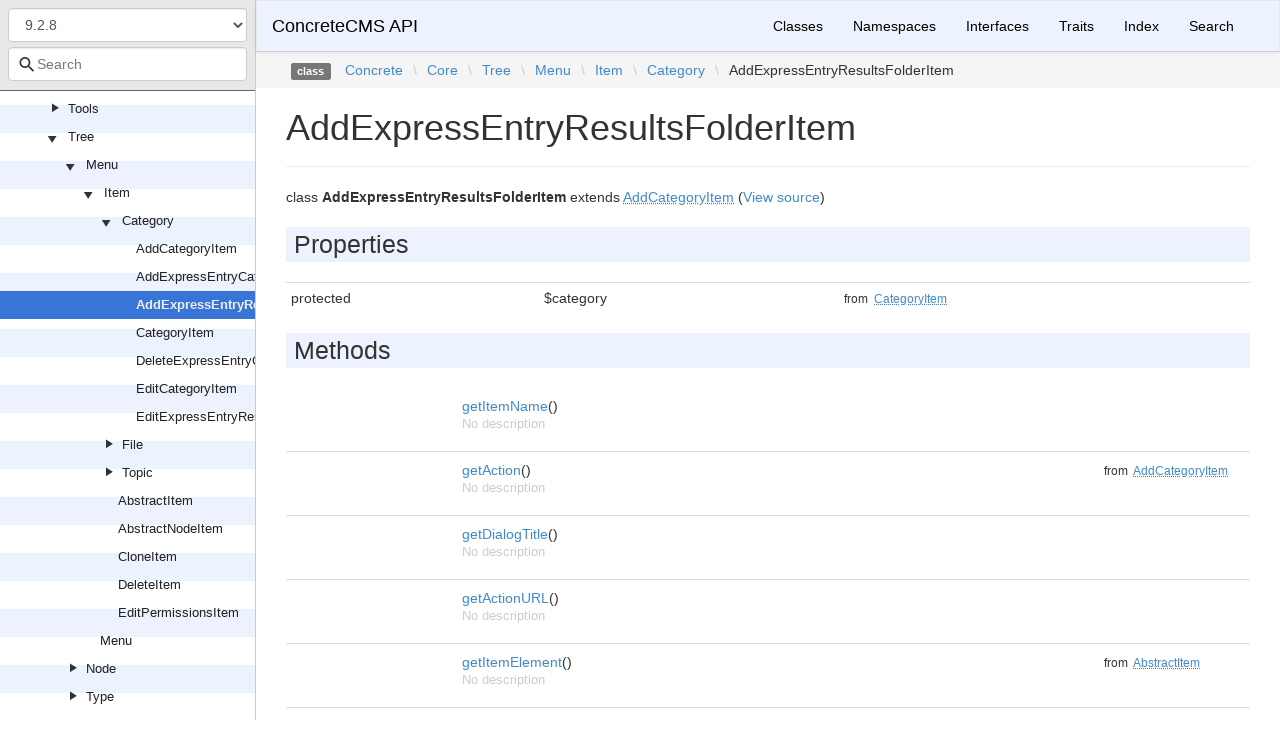

--- FILE ---
content_type: text/html; charset=utf-8
request_url: https://documentation.concretecms.org/api/8.3.0/Concrete/Core/Tree/Menu/Item/Category/AddExpressEntryResultsFolderItem.html
body_size: 3531
content:
<!DOCTYPE html>
<html lang="en">
<head>
    <meta charset="UTF-8" />
    <meta name="robots" content="index, follow, all" />
    <title>Concrete\Core\Tree\Menu\Item\Category\AddExpressEntryResultsFolderItem | ConcreteCMS API</title>

            <link rel="stylesheet" type="text/css" href="../../../../../../css/bootstrap.min.css">
        <link rel="stylesheet" type="text/css" href="../../../../../../css/bootstrap-theme.min.css">
        <link rel="stylesheet" type="text/css" href="../../../../../../css/doctum.css">
        <link rel="stylesheet" type="text/css" href="../../../../../../fonts/doctum-font.css">
        <script src="../../../../../../js/jquery-3.5.1.slim.min.js"></script>
        <script async defer src="../../../../../../doctum.js"></script>
        <script async defer src="../../../../../../js/bootstrap.min.js"></script>
        <script async defer src="../../../../../../js/autocomplete.min.js"></script>
        <meta name="MobileOptimized" content="width">
        <meta name="HandheldFriendly" content="true">
        <meta name="viewport" content="width=device-width,initial-scale=1,maximum-scale=1">

        <link rel="search"
          type="application/opensearchdescription+xml"
          href="https://documentation.concretecms.org/api/opensearch.xml"
          title="ConcreteCMS API (9.2.8)" />
    <link rel="search"
          type="application/opensearchdescription+xml"
          href="https://documentation.concretecms.org/api/opensearch.xml"
          title="ConcreteCMS API (9.2.7)" />
    <link rel="search"
          type="application/opensearchdescription+xml"
          href="https://documentation.concretecms.org/api/opensearch.xml"
          title="ConcreteCMS API (9.2.6)" />
    <link rel="search"
          type="application/opensearchdescription+xml"
          href="https://documentation.concretecms.org/api/opensearch.xml"
          title="ConcreteCMS API (9.2.5)" />
    <link rel="search"
          type="application/opensearchdescription+xml"
          href="https://documentation.concretecms.org/api/opensearch.xml"
          title="ConcreteCMS API (9.2.4)" />
    <link rel="search"
          type="application/opensearchdescription+xml"
          href="https://documentation.concretecms.org/api/opensearch.xml"
          title="ConcreteCMS API (9.2.3)" />
    <link rel="search"
          type="application/opensearchdescription+xml"
          href="https://documentation.concretecms.org/api/opensearch.xml"
          title="ConcreteCMS API (9.2.2)" />
    <link rel="search"
          type="application/opensearchdescription+xml"
          href="https://documentation.concretecms.org/api/opensearch.xml"
          title="ConcreteCMS API (9.2.1)" />
    <link rel="search"
          type="application/opensearchdescription+xml"
          href="https://documentation.concretecms.org/api/opensearch.xml"
          title="ConcreteCMS API (9.2.0)" />
    <link rel="search"
          type="application/opensearchdescription+xml"
          href="https://documentation.concretecms.org/api/opensearch.xml"
          title="ConcreteCMS API (9.1.3)" />
    <link rel="search"
          type="application/opensearchdescription+xml"
          href="https://documentation.concretecms.org/api/opensearch.xml"
          title="ConcreteCMS API (9.1.2)" />
    <link rel="search"
          type="application/opensearchdescription+xml"
          href="https://documentation.concretecms.org/api/opensearch.xml"
          title="ConcreteCMS API (9.1.1)" />
    <link rel="search"
          type="application/opensearchdescription+xml"
          href="https://documentation.concretecms.org/api/opensearch.xml"
          title="ConcreteCMS API (9.1.0)" />
    <link rel="search"
          type="application/opensearchdescription+xml"
          href="https://documentation.concretecms.org/api/opensearch.xml"
          title="ConcreteCMS API (9.0.2)" />
    <link rel="search"
          type="application/opensearchdescription+xml"
          href="https://documentation.concretecms.org/api/opensearch.xml"
          title="ConcreteCMS API (9.0.1)" />
    <link rel="search"
          type="application/opensearchdescription+xml"
          href="https://documentation.concretecms.org/api/opensearch.xml"
          title="ConcreteCMS API (9.0.0)" />
    <link rel="search"
          type="application/opensearchdescription+xml"
          href="https://documentation.concretecms.org/api/opensearch.xml"
          title="ConcreteCMS API (8.5.16)" />
    <link rel="search"
          type="application/opensearchdescription+xml"
          href="https://documentation.concretecms.org/api/opensearch.xml"
          title="ConcreteCMS API (8.5.15)" />
    <link rel="search"
          type="application/opensearchdescription+xml"
          href="https://documentation.concretecms.org/api/opensearch.xml"
          title="ConcreteCMS API (8.5.14)" />
    <link rel="search"
          type="application/opensearchdescription+xml"
          href="https://documentation.concretecms.org/api/opensearch.xml"
          title="ConcreteCMS API (8.5.13)" />
    <link rel="search"
          type="application/opensearchdescription+xml"
          href="https://documentation.concretecms.org/api/opensearch.xml"
          title="ConcreteCMS API (8.5.12)" />
    <link rel="search"
          type="application/opensearchdescription+xml"
          href="https://documentation.concretecms.org/api/opensearch.xml"
          title="ConcreteCMS API (8.5.11)" />
    <link rel="search"
          type="application/opensearchdescription+xml"
          href="https://documentation.concretecms.org/api/opensearch.xml"
          title="ConcreteCMS API (8.5.10)" />
    <link rel="search"
          type="application/opensearchdescription+xml"
          href="https://documentation.concretecms.org/api/opensearch.xml"
          title="ConcreteCMS API (8.5.9)" />
    <link rel="search"
          type="application/opensearchdescription+xml"
          href="https://documentation.concretecms.org/api/opensearch.xml"
          title="ConcreteCMS API (8.5.8)" />
    <link rel="search"
          type="application/opensearchdescription+xml"
          href="https://documentation.concretecms.org/api/opensearch.xml"
          title="ConcreteCMS API (8.5.7)" />
    <link rel="search"
          type="application/opensearchdescription+xml"
          href="https://documentation.concretecms.org/api/opensearch.xml"
          title="ConcreteCMS API (8.5.6)" />
    <link rel="search"
          type="application/opensearchdescription+xml"
          href="https://documentation.concretecms.org/api/opensearch.xml"
          title="ConcreteCMS API (8.5.5)" />
    <link rel="search"
          type="application/opensearchdescription+xml"
          href="https://documentation.concretecms.org/api/opensearch.xml"
          title="ConcreteCMS API (8.5.4)" />
    <link rel="search"
          type="application/opensearchdescription+xml"
          href="https://documentation.concretecms.org/api/opensearch.xml"
          title="ConcreteCMS API (8.5.3)" />
    <link rel="search"
          type="application/opensearchdescription+xml"
          href="https://documentation.concretecms.org/api/opensearch.xml"
          title="ConcreteCMS API (8.5.2)" />
    <link rel="search"
          type="application/opensearchdescription+xml"
          href="https://documentation.concretecms.org/api/opensearch.xml"
          title="ConcreteCMS API (8.5.1)" />
    <link rel="search"
          type="application/opensearchdescription+xml"
          href="https://documentation.concretecms.org/api/opensearch.xml"
          title="ConcreteCMS API (8.5.0)" />
    <link rel="search"
          type="application/opensearchdescription+xml"
          href="https://documentation.concretecms.org/api/opensearch.xml"
          title="ConcreteCMS API (8.4.5)" />
    <link rel="search"
          type="application/opensearchdescription+xml"
          href="https://documentation.concretecms.org/api/opensearch.xml"
          title="ConcreteCMS API (8.4.4)" />
    <link rel="search"
          type="application/opensearchdescription+xml"
          href="https://documentation.concretecms.org/api/opensearch.xml"
          title="ConcreteCMS API (8.4.3)" />
    <link rel="search"
          type="application/opensearchdescription+xml"
          href="https://documentation.concretecms.org/api/opensearch.xml"
          title="ConcreteCMS API (8.4.2)" />
    <link rel="search"
          type="application/opensearchdescription+xml"
          href="https://documentation.concretecms.org/api/opensearch.xml"
          title="ConcreteCMS API (8.4.1)" />
    <link rel="search"
          type="application/opensearchdescription+xml"
          href="https://documentation.concretecms.org/api/opensearch.xml"
          title="ConcreteCMS API (8.4.0)" />
    <link rel="search"
          type="application/opensearchdescription+xml"
          href="https://documentation.concretecms.org/api/opensearch.xml"
          title="ConcreteCMS API (8.3.2)" />
    <link rel="search"
          type="application/opensearchdescription+xml"
          href="https://documentation.concretecms.org/api/opensearch.xml"
          title="ConcreteCMS API (8.3.1)" />
    <link rel="search"
          type="application/opensearchdescription+xml"
          href="https://documentation.concretecms.org/api/opensearch.xml"
          title="ConcreteCMS API (8.3.0)" />
    <link rel="search"
          type="application/opensearchdescription+xml"
          href="https://documentation.concretecms.org/api/opensearch.xml"
          title="ConcreteCMS API (8.2.1)" />
    <link rel="search"
          type="application/opensearchdescription+xml"
          href="https://documentation.concretecms.org/api/opensearch.xml"
          title="ConcreteCMS API (9.2.x-dev)" />
    </head>

    <body id="class" data-name="class:Concrete_Core_Tree_Menu_Item_Category_AddExpressEntryResultsFolderItem" data-root-path="../../../../../../" data-search-index-url="../../../../../../doctum-search.json">
            <div id="content">
        <div id="left-column">
                <div id="control-panel">
                    <form action="#">
                <select class="form-control" id="version-switcher" name="version">
                                            <option
                            value="../../../../../../../9.2.8/index.html"
                            data-version="9.2.8" selected>9.2.8</option>
                                            <option
                            value="../../../../../../../9.2.7/index.html"
                            data-version="9.2.7" >9.2.7</option>
                                            <option
                            value="../../../../../../../9.2.6/index.html"
                            data-version="9.2.6" >9.2.6</option>
                                            <option
                            value="../../../../../../../9.2.5/index.html"
                            data-version="9.2.5" >9.2.5</option>
                                            <option
                            value="../../../../../../../9.2.4/index.html"
                            data-version="9.2.4" >9.2.4</option>
                                            <option
                            value="../../../../../../../9.2.3/index.html"
                            data-version="9.2.3" >9.2.3</option>
                                            <option
                            value="../../../../../../../9.2.2/index.html"
                            data-version="9.2.2" >9.2.2</option>
                                            <option
                            value="../../../../../../../9.2.1/index.html"
                            data-version="9.2.1" >9.2.1</option>
                                            <option
                            value="../../../../../../../9.2.0/index.html"
                            data-version="9.2.0" >9.2.0</option>
                                            <option
                            value="../../../../../../../9.1.3/index.html"
                            data-version="9.1.3" >9.1.3</option>
                                            <option
                            value="../../../../../../../9.1.2/index.html"
                            data-version="9.1.2" >9.1.2</option>
                                            <option
                            value="../../../../../../../9.1.1/index.html"
                            data-version="9.1.1" >9.1.1</option>
                                            <option
                            value="../../../../../../../9.1.0/index.html"
                            data-version="9.1.0" >9.1.0</option>
                                            <option
                            value="../../../../../../../9.0.2/index.html"
                            data-version="9.0.2" >9.0.2</option>
                                            <option
                            value="../../../../../../../9.0.1/index.html"
                            data-version="9.0.1" >9.0.1</option>
                                            <option
                            value="../../../../../../../9.0.0/index.html"
                            data-version="9.0.0" >9.0.0</option>
                                            <option
                            value="../../../../../../../8.5.16/index.html"
                            data-version="8.5.16" >8.5.16</option>
                                            <option
                            value="../../../../../../../8.5.15/index.html"
                            data-version="8.5.15" >8.5.15</option>
                                            <option
                            value="../../../../../../../8.5.14/index.html"
                            data-version="8.5.14" >8.5.14</option>
                                            <option
                            value="../../../../../../../8.5.13/index.html"
                            data-version="8.5.13" >8.5.13</option>
                                            <option
                            value="../../../../../../../8.5.12/index.html"
                            data-version="8.5.12" >8.5.12</option>
                                            <option
                            value="../../../../../../../8.5.11/index.html"
                            data-version="8.5.11" >8.5.11</option>
                                            <option
                            value="../../../../../../../8.5.10/index.html"
                            data-version="8.5.10" >8.5.10</option>
                                            <option
                            value="../../../../../../../8.5.9/index.html"
                            data-version="8.5.9" >8.5.9</option>
                                            <option
                            value="../../../../../../../8.5.8/index.html"
                            data-version="8.5.8" >8.5.8</option>
                                            <option
                            value="../../../../../../../8.5.7/index.html"
                            data-version="8.5.7" >8.5.7</option>
                                            <option
                            value="../../../../../../../8.5.6/index.html"
                            data-version="8.5.6" >8.5.6</option>
                                            <option
                            value="../../../../../../../8.5.5/index.html"
                            data-version="8.5.5" >8.5.5</option>
                                            <option
                            value="../../../../../../../8.5.4/index.html"
                            data-version="8.5.4" >8.5.4</option>
                                            <option
                            value="../../../../../../../8.5.3/index.html"
                            data-version="8.5.3" >8.5.3</option>
                                            <option
                            value="../../../../../../../8.5.2/index.html"
                            data-version="8.5.2" >8.5.2</option>
                                            <option
                            value="../../../../../../../8.5.1/index.html"
                            data-version="8.5.1" >8.5.1</option>
                                            <option
                            value="../../../../../../../8.5.0/index.html"
                            data-version="8.5.0" >8.5.0</option>
                                            <option
                            value="../../../../../../../8.4.5/index.html"
                            data-version="8.4.5" >8.4.5</option>
                                            <option
                            value="../../../../../../../8.4.4/index.html"
                            data-version="8.4.4" >8.4.4</option>
                                            <option
                            value="../../../../../../../8.4.3/index.html"
                            data-version="8.4.3" >8.4.3</option>
                                            <option
                            value="../../../../../../../8.4.2/index.html"
                            data-version="8.4.2" >8.4.2</option>
                                            <option
                            value="../../../../../../../8.4.1/index.html"
                            data-version="8.4.1" >8.4.1</option>
                                            <option
                            value="../../../../../../../8.4.0/index.html"
                            data-version="8.4.0" >8.4.0</option>
                                            <option
                            value="../../../../../../../8.3.2/index.html"
                            data-version="8.3.2" >8.3.2</option>
                                            <option
                            value="../../../../../../../8.3.1/index.html"
                            data-version="8.3.1" >8.3.1</option>
                                            <option
                            value="../../../../../../../8.3.0/index.html"
                            data-version="8.3.0" >8.3.0</option>
                                            <option
                            value="../../../../../../../8.2.1/index.html"
                            data-version="8.2.1" >8.2.1</option>
                                            <option
                            value="../../../../../../../9.2.x-dev/index.html"
                            data-version="9.2.x-dev" >9.2.x-dev</option>
                                    </select>
            </form>
                <div class="search-bar hidden" id="search-progress-bar-container">
            <div class="progress">
                <div class="progress-bar" role="progressbar" id="search-progress-bar"
                    aria-valuenow="0" aria-valuemin="0" aria-valuemax="100" style="width: 0%"></div>
            </div>
        </div>
        <form id="search-form" action="../../../../../../search.html">
            <span class="icon icon-search"></span>
            <input name="search"
                   id="doctum-search-auto-complete"
                   class="typeahead form-control"
                   type="search"
                   placeholder="Search"
                   spellcheck="false"
                   autocorrect="off"
                   autocomplete="off"
                   autocapitalize="off">
            <div class="auto-complete-results" id="auto-complete-results"></div>
        </form>
    </div>

                <div id="api-tree"></div>

        </div>
        <div id="right-column">
                <nav id="site-nav" class="navbar navbar-default" role="navigation">
        <div class="container-fluid">
            <div class="navbar-header">
                <button type="button" class="navbar-toggle" data-toggle="collapse" data-target="#navbar-elements">
                    <span class="sr-only">Toggle navigation</span>
                    <span class="icon-bar"></span>
                    <span class="icon-bar"></span>
                    <span class="icon-bar"></span>
                </button>
                <a class="navbar-brand" href="../../../../../../index.html">ConcreteCMS API</a>
            </div>
            <div class="collapse navbar-collapse" id="navbar-elements">
                <ul class="nav navbar-nav">
                                        <li role="presentation" class="dropdown visible-xs-block visible-sm-block">
                        <a class="dropdown-toggle" data-toggle="dropdown" href="#"
                            role="button" aria-haspopup="true" aria-expanded="false">Versions&nbsp;<span class="caret"></span>
                        </a>
                        <ul class="dropdown-menu">
                        <li class="active"><a href="../../../../../../../9.2.8/index.html" data-version="9.2.8">9.2.8</a></li>
                        <li ><a href="../../../../../../../9.2.7/index.html" data-version="9.2.7">9.2.7</a></li>
                        <li ><a href="../../../../../../../9.2.6/index.html" data-version="9.2.6">9.2.6</a></li>
                        <li ><a href="../../../../../../../9.2.5/index.html" data-version="9.2.5">9.2.5</a></li>
                        <li ><a href="../../../../../../../9.2.4/index.html" data-version="9.2.4">9.2.4</a></li>
                        <li ><a href="../../../../../../../9.2.3/index.html" data-version="9.2.3">9.2.3</a></li>
                        <li ><a href="../../../../../../../9.2.2/index.html" data-version="9.2.2">9.2.2</a></li>
                        <li ><a href="../../../../../../../9.2.1/index.html" data-version="9.2.1">9.2.1</a></li>
                        <li ><a href="../../../../../../../9.2.0/index.html" data-version="9.2.0">9.2.0</a></li>
                        <li ><a href="../../../../../../../9.1.3/index.html" data-version="9.1.3">9.1.3</a></li>
                        <li ><a href="../../../../../../../9.1.2/index.html" data-version="9.1.2">9.1.2</a></li>
                        <li ><a href="../../../../../../../9.1.1/index.html" data-version="9.1.1">9.1.1</a></li>
                        <li ><a href="../../../../../../../9.1.0/index.html" data-version="9.1.0">9.1.0</a></li>
                        <li ><a href="../../../../../../../9.0.2/index.html" data-version="9.0.2">9.0.2</a></li>
                        <li ><a href="../../../../../../../9.0.1/index.html" data-version="9.0.1">9.0.1</a></li>
                        <li ><a href="../../../../../../../9.0.0/index.html" data-version="9.0.0">9.0.0</a></li>
                        <li ><a href="../../../../../../../8.5.16/index.html" data-version="8.5.16">8.5.16</a></li>
                        <li ><a href="../../../../../../../8.5.15/index.html" data-version="8.5.15">8.5.15</a></li>
                        <li ><a href="../../../../../../../8.5.14/index.html" data-version="8.5.14">8.5.14</a></li>
                        <li ><a href="../../../../../../../8.5.13/index.html" data-version="8.5.13">8.5.13</a></li>
                        <li ><a href="../../../../../../../8.5.12/index.html" data-version="8.5.12">8.5.12</a></li>
                        <li ><a href="../../../../../../../8.5.11/index.html" data-version="8.5.11">8.5.11</a></li>
                        <li ><a href="../../../../../../../8.5.10/index.html" data-version="8.5.10">8.5.10</a></li>
                        <li ><a href="../../../../../../../8.5.9/index.html" data-version="8.5.9">8.5.9</a></li>
                        <li ><a href="../../../../../../../8.5.8/index.html" data-version="8.5.8">8.5.8</a></li>
                        <li ><a href="../../../../../../../8.5.7/index.html" data-version="8.5.7">8.5.7</a></li>
                        <li ><a href="../../../../../../../8.5.6/index.html" data-version="8.5.6">8.5.6</a></li>
                        <li ><a href="../../../../../../../8.5.5/index.html" data-version="8.5.5">8.5.5</a></li>
                        <li ><a href="../../../../../../../8.5.4/index.html" data-version="8.5.4">8.5.4</a></li>
                        <li ><a href="../../../../../../../8.5.3/index.html" data-version="8.5.3">8.5.3</a></li>
                        <li ><a href="../../../../../../../8.5.2/index.html" data-version="8.5.2">8.5.2</a></li>
                        <li ><a href="../../../../../../../8.5.1/index.html" data-version="8.5.1">8.5.1</a></li>
                        <li ><a href="../../../../../../../8.5.0/index.html" data-version="8.5.0">8.5.0</a></li>
                        <li ><a href="../../../../../../../8.4.5/index.html" data-version="8.4.5">8.4.5</a></li>
                        <li ><a href="../../../../../../../8.4.4/index.html" data-version="8.4.4">8.4.4</a></li>
                        <li ><a href="../../../../../../../8.4.3/index.html" data-version="8.4.3">8.4.3</a></li>
                        <li ><a href="../../../../../../../8.4.2/index.html" data-version="8.4.2">8.4.2</a></li>
                        <li ><a href="../../../../../../../8.4.1/index.html" data-version="8.4.1">8.4.1</a></li>
                        <li ><a href="../../../../../../../8.4.0/index.html" data-version="8.4.0">8.4.0</a></li>
                        <li ><a href="../../../../../../../8.3.2/index.html" data-version="8.3.2">8.3.2</a></li>
                        <li ><a href="../../../../../../../8.3.1/index.html" data-version="8.3.1">8.3.1</a></li>
                        <li ><a href="../../../../../../../8.3.0/index.html" data-version="8.3.0">8.3.0</a></li>
                        <li ><a href="../../../../../../../8.2.1/index.html" data-version="8.2.1">8.2.1</a></li>
                        <li ><a href="../../../../../../../9.2.x-dev/index.html" data-version="9.2.x-dev">9.2.x-dev</a></li>
                        </ul>
                    </li>
                    <li><a href="../../../../../../classes.html">Classes</a></li>
                    <li><a href="../../../../../../namespaces.html">Namespaces</a></li>
                    <li><a href="../../../../../../interfaces.html">Interfaces</a></li>
                    <li><a href="../../../../../../traits.html">Traits</a></li>
                    <li><a href="../../../../../../doc-index.html">Index</a></li>
                    <li><a href="../../../../../../search.html">Search</a></li>
                </ul>
            </div>
        </div>
    </nav>

                        <div class="namespace-breadcrumbs">
            <ol class="breadcrumb">
                <li><span class="label label-default">class</span></li>
                        <li><a href="../../../../../../Concrete.html">Concrete</a></li><li class="backslash">\</li><li><a href="../../../../../../Concrete/Core.html">Core</a></li><li class="backslash">\</li><li><a href="../../../../../../Concrete/Core/Tree.html">Tree</a></li><li class="backslash">\</li><li><a href="../../../../../../Concrete/Core/Tree/Menu.html">Menu</a></li><li class="backslash">\</li><li><a href="../../../../../../Concrete/Core/Tree/Menu/Item.html">Item</a></li><li class="backslash">\</li><li><a href="../../../../../../Concrete/Core/Tree/Menu/Item/Category.html">Category</a></li><li class="backslash">\</li><li>AddExpressEntryResultsFolderItem</li>
            </ol>
        </div>
                <div id="page-content">
    <div class="page-header">
        <h1>AddExpressEntryResultsFolderItem    
            </h1>
    </div>

    
    <p>        class
    <strong>AddExpressEntryResultsFolderItem</strong>        extends <a href="../../../../../../Concrete/Core/Tree/Menu/Item/Category/AddCategoryItem.html"><abbr title="Concrete\Core\Tree\Menu\Item\Category\AddCategoryItem">AddCategoryItem</abbr></a>        (<a href="https://github.com/concrete5/concrete5/blob/9.2.8/concrete/src/Tree/Menu/Item/Category/AddExpressEntryResultsFolderItem.php">View source</a>)
</p>

        
    
        

            
        
    
            <h2>Properties</h2>

            <table class="table table-condensed">
                    <tr>
                <td class="type" id="property_category">
                                        protected                                        
                                                                                
                                    </td>
                <td>$category</td>
                <td class="last"></td>
                <td><small>from&nbsp;<a href="../../../../../../Concrete/Core/Tree/Menu/Item/Category/CategoryItem.html#property_category">
<abbr title="Concrete\Core\Tree\Menu\Item\Category\CategoryItem">CategoryItem</abbr></a></small></td>
            </tr>
            </table>

    
            <h2>Methods</h2>

            <div class="container-fluid underlined">
                    <div class="row">
                <div class="col-md-2 type">
                    
                </div>
                <div class="col-md-8">
                    <a href="#method_getItemName">getItemName</a>()
        
                                            <p class="no-description">No description</p>
                                    </div>
                <div class="col-md-2"></div>
            </div>
                    <div class="row">
                <div class="col-md-2 type">
                    
                </div>
                <div class="col-md-8">
                    <a href="#method_getAction">getAction</a>()
        
                                            <p class="no-description">No description</p>
                                    </div>
                <div class="col-md-2"><small>from&nbsp;<a href="../../../../../../Concrete/Core/Tree/Menu/Item/Category/AddCategoryItem.html#method_getAction">
<abbr title="Concrete\Core\Tree\Menu\Item\Category\AddCategoryItem">AddCategoryItem</abbr></a></small></div>
            </div>
                    <div class="row">
                <div class="col-md-2 type">
                    
                </div>
                <div class="col-md-8">
                    <a href="#method_getDialogTitle">getDialogTitle</a>()
        
                                            <p class="no-description">No description</p>
                                    </div>
                <div class="col-md-2"></div>
            </div>
                    <div class="row">
                <div class="col-md-2 type">
                    
                </div>
                <div class="col-md-8">
                    <a href="#method_getActionURL">getActionURL</a>()
        
                                            <p class="no-description">No description</p>
                                    </div>
                <div class="col-md-2"></div>
            </div>
                    <div class="row">
                <div class="col-md-2 type">
                    
                </div>
                <div class="col-md-8">
                    <a href="#method_getItemElement">getItemElement</a>()
        
                                            <p class="no-description">No description</p>
                                    </div>
                <div class="col-md-2"><small>from&nbsp;<a href="../../../../../../Concrete/Core/Tree/Menu/Item/AbstractItem.html#method_getItemElement">
<abbr title="Concrete\Core\Tree\Menu\Item\AbstractItem">AbstractItem</abbr></a></small></div>
            </div>
                    <div class="row">
                <div class="col-md-2 type">
                    
                </div>
                <div class="col-md-8">
                    <a href="#method___construct">__construct</a>(<a href="../../../../../../Concrete/Core/Tree/Node/Type/Category.html"><abbr title="Concrete\Core\Tree\Node\Type\Category">Category</abbr></a> $category)
        
                                            <p><p>CategoryItem constructor.</p></p>                </div>
                <div class="col-md-2"><small>from&nbsp;<a href="../../../../../../Concrete/Core/Tree/Menu/Item/Category/CategoryItem.html#method___construct">
<abbr title="Concrete\Core\Tree\Menu\Item\Category\CategoryItem">CategoryItem</abbr></a></small></div>
            </div>
            </div>


        <h2>Details</h2>

            <div id="method-details">
                    <div class="method-item">
                    <h3 id="method_getItemName">
        <div class="location"><a href="https://github.com/concrete5/concrete5/blob/9.2.8/concrete/src/Tree/Menu/Item/Category/AddExpressEntryResultsFolderItem.php#L13">at line 13</a></div>
        <code>                    
    <strong>getItemName</strong>()
        </code>
    </h3>
    <div class="details">    
    
            

        <div class="method-description">
                            <p class="no-description">No description</p>
                    
        </div>
        <div class="tags">
            
            
            
            
                    </div>
    </div>

            </div>
                    <div class="method-item">
                    <h3 id="method_getAction">
        <div class="location">in <a href="../../../../../../Concrete/Core/Tree/Menu/Item/Category/AddCategoryItem.html#method_getAction">
<abbr title="Concrete\Core\Tree\Menu\Item\Category\AddCategoryItem">AddCategoryItem</abbr></a> <a href="https://github.com/concrete5/concrete5/blob/9.2.8/concrete/src/Tree/Menu/Item/Category/AddCategoryItem.php#L13">at line 13</a></div>
        <code>                    
    <strong>getAction</strong>()
        </code>
    </h3>
    <div class="details">    
    
            

        <div class="method-description">
                            <p class="no-description">No description</p>
                    
        </div>
        <div class="tags">
            
            
            
            
                    </div>
    </div>

            </div>
                    <div class="method-item">
                    <h3 id="method_getDialogTitle">
        <div class="location"><a href="https://github.com/concrete5/concrete5/blob/9.2.8/concrete/src/Tree/Menu/Item/Category/AddExpressEntryResultsFolderItem.php#L8">at line 8</a></div>
        <code>                    
    <strong>getDialogTitle</strong>()
        </code>
    </h3>
    <div class="details">    
    
            

        <div class="method-description">
                            <p class="no-description">No description</p>
                    
        </div>
        <div class="tags">
            
            
            
            
                    </div>
    </div>

            </div>
                    <div class="method-item">
                    <h3 id="method_getActionURL">
        <div class="location"><a href="https://github.com/concrete5/concrete5/blob/9.2.8/concrete/src/Tree/Menu/Item/Category/AddExpressEntryResultsFolderItem.php#L18">at line 18</a></div>
        <code>                    
    <strong>getActionURL</strong>()
        </code>
    </h3>
    <div class="details">    
    
            

        <div class="method-description">
                            <p class="no-description">No description</p>
                    
        </div>
        <div class="tags">
            
            
            
            
                    </div>
    </div>

            </div>
                    <div class="method-item">
                    <h3 id="method_getItemElement">
        <div class="location">in <a href="../../../../../../Concrete/Core/Tree/Menu/Item/AbstractItem.html#method_getItemElement">
<abbr title="Concrete\Core\Tree\Menu\Item\AbstractItem">AbstractItem</abbr></a> <a href="https://github.com/concrete5/concrete5/blob/9.2.8/concrete/src/Tree/Menu/Item/AbstractItem.php#L18">at line 18</a></div>
        <code>                    
    <strong>getItemElement</strong>()
        </code>
    </h3>
    <div class="details">    
    
            

        <div class="method-description">
                            <p class="no-description">No description</p>
                    
        </div>
        <div class="tags">
            
            
            
            
                    </div>
    </div>

            </div>
                    <div class="method-item">
                    <h3 id="method___construct">
        <div class="location">in <a href="../../../../../../Concrete/Core/Tree/Menu/Item/Category/CategoryItem.html#method___construct">
<abbr title="Concrete\Core\Tree\Menu\Item\Category\CategoryItem">CategoryItem</abbr></a> <a href="https://github.com/concrete5/concrete5/blob/9.2.8/concrete/src/Tree/Menu/Item/Category/CategoryItem.php#L22">at line 22</a></div>
        <code>                    
    <strong>__construct</strong>(<a href="../../../../../../Concrete/Core/Tree/Node/Type/Category.html"><abbr title="Concrete\Core\Tree\Node\Type\Category">Category</abbr></a> $category)
        </code>
    </h3>
    <div class="details">    
    
            

        <div class="method-description">
                            <p><p>CategoryItem constructor.</p></p>                        
        </div>
        <div class="tags">
                            <h4>Parameters</h4>

                    <table class="table table-condensed">
                    <tr>
                <td><a href="../../../../../../Concrete/Core/Tree/Node/Type/Category.html"><abbr title="Concrete\Core\Tree\Node\Type\Category">Category</abbr></a></td>
                <td>$category</td>
                <td></td>
            </tr>
            </table>

            
            
            
            
                    </div>
    </div>

            </div>
            </div>

    
</div><div id="footer">
        Generated by <a href="https://github.com/code-lts/doctum">Doctum, a API Documentation generator and fork of Sami</a>.</div></div>
    </div>
    </body>

</html>
